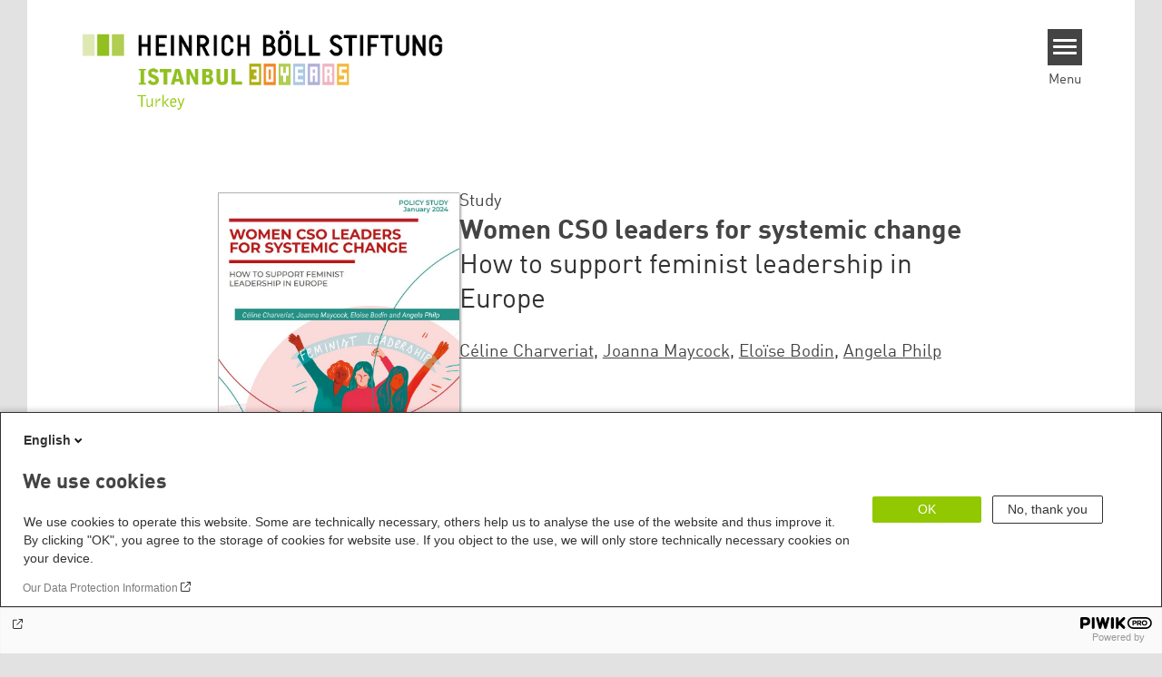

--- FILE ---
content_type: text/html; charset=UTF-8
request_url: https://tr.boell.org/en/2024/02/26/women-cso-leaders-systemic-change
body_size: 10376
content:
<!DOCTYPE html>
<html lang="en" dir="ltr" prefix="og: https://ogp.me/ns#" id="top-of-page">
  <head>
    <meta charset="utf-8" />
<meta name="description" content="This study aims to take stock of the progress of the last decade, as well as identify remaining barriers and new opportunities for women CSO leaders in achieving systemic change in Europe. The key findings indicate a concerning trend of burnout among women leaders in the CSO sector, hindering their efforts to drive systemic change." />
<meta name="keywords" content="gender,democratization" />
<link rel="shortlink" href="https://tr.boell.org/en/node/23227" />
<link rel="canonical" href="https://tr.boell.org/en/2024/02/26/women-cso-leaders-systemic-change" />
<meta property="og:site_name" content="Heinrich Böll Stiftung | Derneği Türkiye Temsilciliği" />
<meta property="og:url" content="https://tr.boell.org/en/2024/02/26/women-cso-leaders-systemic-change" />
<meta property="og:title" content="Women CSO leaders for systemic change | Heinrich Böll Stiftung | Derneği Türkiye Temsilciliği" />
<meta property="og:description" content="This study aims to take stock of the progress of the last decade, as well as identify remaining barriers and new opportunities for women CSO leaders in achieving systemic change in Europe. The key findings indicate a concerning trend of burnout among women leaders in the CSO sector, hindering their efforts to drive systemic change." />
<meta property="og:image" content="https://tr.boell.org/sites/default/files/styles/product_facebook/public/2024-02/women-cso-leaders-digital_finalversion.pdf-profile-1-microsoft-edge.jpg.jpeg?itok=HcVC9Zxk" />
<meta name="twitter:card" content="summary_large_image" />
<meta name="twitter:title" content="Women CSO leaders for systemic change | Heinrich Böll Stiftung | Derneği Türkiye Temsilciliği" />
<meta name="twitter:site" content="@boell_stiftung" />
<meta name="twitter:description" content="This study aims to take stock of the progress of the last decade, as well as identify remaining barriers and new opportunities for women CSO leaders in achieving systemic change in Europe. The key findings indicate a concerning trend of burnout among women leaders in the CSO sector, hindering their efforts to drive systemic change." />
<meta name="twitter:image" content="https://tr.boell.org/sites/default/files/2024-02/women-cso-leaders-digital_finalversion.pdf-profile-1-microsoft-edge.jpg" />
<meta name="Generator" content="Drupal 10 (https://www.drupal.org)" />
<meta name="MobileOptimized" content="width" />
<meta name="HandheldFriendly" content="true" />
<meta name="viewport" content="width=device-width, initial-scale=1.0" />
<link rel="icon" href="/themes/theodor/favicon.ico" type="image/vnd.microsoft.icon" />
<link rel="alternate" hreflang="en" href="https://tr.boell.org/en/2024/02/26/women-cso-leaders-systemic-change" />

    <title>Women CSO leaders for systemic change | Heinrich Böll Stiftung | Derneği Türkiye Temsilciliği</title>
    <link rel="stylesheet" media="all" href="/themes/contrib/stable/css/system/components/align.module.css?t7h2h9" />
<link rel="stylesheet" media="all" href="/themes/contrib/stable/css/system/components/fieldgroup.module.css?t7h2h9" />
<link rel="stylesheet" media="all" href="/themes/contrib/stable/css/system/components/container-inline.module.css?t7h2h9" />
<link rel="stylesheet" media="all" href="/themes/contrib/stable/css/system/components/clearfix.module.css?t7h2h9" />
<link rel="stylesheet" media="all" href="/themes/contrib/stable/css/system/components/details.module.css?t7h2h9" />
<link rel="stylesheet" media="all" href="/themes/contrib/stable/css/system/components/hidden.module.css?t7h2h9" />
<link rel="stylesheet" media="all" href="/themes/contrib/stable/css/system/components/item-list.module.css?t7h2h9" />
<link rel="stylesheet" media="all" href="/themes/contrib/stable/css/system/components/js.module.css?t7h2h9" />
<link rel="stylesheet" media="all" href="/themes/contrib/stable/css/system/components/nowrap.module.css?t7h2h9" />
<link rel="stylesheet" media="all" href="/themes/contrib/stable/css/system/components/position-container.module.css?t7h2h9" />
<link rel="stylesheet" media="all" href="/themes/contrib/stable/css/system/components/reset-appearance.module.css?t7h2h9" />
<link rel="stylesheet" media="all" href="/themes/contrib/stable/css/system/components/resize.module.css?t7h2h9" />
<link rel="stylesheet" media="all" href="/themes/contrib/stable/css/system/components/system-status-counter.css?t7h2h9" />
<link rel="stylesheet" media="all" href="/themes/contrib/stable/css/system/components/system-status-report-counters.css?t7h2h9" />
<link rel="stylesheet" media="all" href="/themes/contrib/stable/css/system/components/system-status-report-general-info.css?t7h2h9" />
<link rel="stylesheet" media="all" href="/themes/contrib/stable/css/system/components/tablesort.module.css?t7h2h9" />
<link rel="stylesheet" media="all" href="/modules/contrib/blazy/css/blazy.css?t7h2h9" />
<link rel="stylesheet" media="all" href="/modules/custom/boell_copyright_footer/boell_copyright_footer.css?t7h2h9" />
<link rel="stylesheet" media="all" href="/modules/contrib/improved_multi_select/css/improved_multi_select.css?t7h2h9" />
<link rel="stylesheet" media="all" href="/themes/contrib/stable/css/core/assets/vendor/normalize-css/normalize.css?t7h2h9" />
<link rel="stylesheet" media="all" href="/themes/contrib/stable/css/core/normalize-fixes.css?t7h2h9" />
<link rel="stylesheet" media="all" href="/themes/contrib/classy/css/components/messages.css?t7h2h9" />
<link rel="stylesheet" media="print" href="/themes/theodor/styles/print.css?t7h2h9" />
<link rel="stylesheet" media="all" href="/themes/theodor/js/splide/dist/css/splide.min.css?t7h2h9" />
<link rel="stylesheet" media="all" href="/themes/theodor/css/boell-green.css?t7h2h9" />

    
  </head>
  <body class="path-node-23227 route-entity-node-canonical theme-theodor boell-slide-in-menu boell-slide-in-menu--is-used boell-theme-color--boell-green has-local-tabs path-node page-node-type-product" data-lang-code="en" data-entity-type="node" data-entity-id="23227" data-node-id="23227" id="theme--boell-green">
        <a href="#main-content" class="visually-hidden focusable skip-link">
      Skip to main content
    </a>
    
      <div class="dialog-off-canvas-main-canvas" data-off-canvas-main-canvas>
    <div class="layout-tabs">
  
</div>



<div class="layout-container">

    <div class="region region-pre-header">
    <div data-drupal-messages-fallback class="hidden"></div>

  </div>

  <header class="site-header" role="banner">
      <div class="region region-branding">
    <div id="block-logoen" class="block block-block-content block-block-contentedb838b7-c3d9-4b52-bbbe-36b2ad6fe197">
  
    
      
            <div class="field field--name-field-logo-image-first field--type-file field--label-hidden field__item"><a href="https://tr.boell.org/en" title="Home" rel="home">
  <img src="https://tr.boell.org/sites/default/files/2024-06/logo-en.svg" alt="Heinrich-Böll-Stiftung Logo" />
</a>
</div>
      
            <div class="field field--name-field-logo-image-second field--type-file field--label-hidden field__item"><a href="https://tr.boell.org/en" title="Home" rel="home">
  <img src="https://tr.boell.org/sites/default/files/2019-11/logo-boell-tr-en-country.svg" alt="Heinrich-Böll-Stiftung Logo" />
</a>
</div>
      
  </div>

  </div>

      <div class="region region-header">
    <div id="block-slideinmenuhamburger" class="block block-boell-slide-in-menu block-slide-in-menu-block-hamburger">
  
    
      <nav class="slide-in-menu__controls" aria-label="Show Slide In Menu">
    <button class="block-boell-slide-in-menu__button slide-in-menu__button hamburger hamburger--elastic" type="button"
            aria-label="Menu" aria-expanded="false" aria-controls="block-boell-slideinmenu" aria-haspopup="true">
            <span class="hamburger-box">
              <span class="hamburger-inner"></span>
            </span>
    </button>
  <span class="menu">Menu</span>
</nav>

  </div>

  </div>


    <div class="megamenu-is-hidden region region-slide-in-menu" role="navigation">
  <div id="boell-slideinmenu-slider" class="block menu--slide-in-menu boell-slideinmenu hide" role="navigation">

        <div id="boell-slideinmenu-header" class="block menu--slide-in-menu--header boell-slideinmenu--header">
            <nav class="slide-in-menu__controls" aria-label="Hide Slide In Menu">

        <button id="boell-slide-in-menu__button"
                class="block-boell-slide-in-menu__button slide-in-menu__button hamburger hamburger--elastic"
                type="button"
                aria-label="Menu" aria-expanded="false" aria-controls="boell-slideinmenu-slider">
        <span class="hamburger-box">
          <span class="hamburger-inner"></span>
        </span>
        </button>
      </nav>

            
                              <div class="new-search-form block block-boell-search block-new-search site-header-search block-views" data-drupal-selector="new-search-form">
      <form class="new-search-form" data-drupal-selector="new-search-form" method="get" id="new-search-form" accept-charset="UTF-8" data-drupal-form-fields="edit-new-search,edit-show" action="/en/facetedsearch" >
      <div class="js-form-item form-item js-form-type-textfield form-type-textfield js-form-item-new-search form-item-new-search">
        <label for="edit-new-search">Enter keyword</label><input data-drupal-selector="edit-new-search" aria-describedby="edit-new-search--description" aria-label="Enter keyword" type="text" id="edit-new-search" name="search_api_fulltext" value="" size="60" maxlength="128" placeholder="Enter keyword" class="form-text">

      </div>
      <div class="site-header-search__open" aria-label="search icon">
        <span class="site-header-search__open-icon"></span>
      </div>
    </form>
  </div>

                          <div class="boell-slide-in-menu--header-blockwrap">
        
      </div>

    </div>
    
    <div class="region region-slide-in-menu-body">
  <div id="boell-slideinmenu-body" class="block menu--slide-in-menu--body boell-slideinmenu--body">
          <nav aria-labelledby="block-menu-language3-8-menu" id="block-menu-language3-8" class="block block-menu navigation menu--menu-language3">
            
  <h2 class="visually-hidden" id="block-menu-language3-8-menu">Menu_language-3</h2>
  

        

              <ul class="menu">
                          <li class="menu-item"
                      >
        <a href="/en/topics" link="color--boell-green" data-drupal-link-system-path="node/21879">Topics</a>
              </li>
                      <li class="menu-item"
                      >
        <a href="/en/publications" link="color--boell-green" data-drupal-link-system-path="node/16951">Publications</a>
              </li>
                      <li class="menu-item"
                      >
        <a href="/en/foundation-0" link="color--boell-green" data-drupal-link-system-path="node/16833">About us</a>
              </li>
        </ul>
  

  </nav>

      </div>
</div><!-- /.region.region-slide-in-menu-body -->

    <div class="region region-slide-in-menu-footer">
  <div id="boell-slideinmenu-footer" class="block menu--slide-in-menu--footer boell-slideinmenu--footer">
          <nav aria-labelledby="block-servicelinksen-2-menu" id="block-servicelinksen-2" class="block block-menu navigation menu--service-links-en">
            
  <h2 class="visually-hidden" id="block-servicelinksen-2-menu">Service-Links-en</h2>
  

        

              <ul class="menu">
                          <li class="menu-item"
                      >
        <a href="/en/node/3571">Contact</a>
              </li>
                      <li class="menu-item"
                      >
        <a href="https://calendar.boell.de/en/calendar/advancedsearch?f%5B0%5D=webseiten_zuordnung_des_termins%3A3671">Events</a>
              </li>
                      <li class="menu-item"
                      >
        <a href="/en/newsletter">Newsletter</a>
              </li>
        </ul>
  

  </nav>
<div id="block-slideinmenulanguageswitch" class="block block-boell-customize-theme-theodor block-boell-customize-theme-theodor-language-switch">
  
    
      <div class="theodor-language-switch"><ul class="theodor-language-switch__links"><li class="en"><span class="language-link active-language theodor-language-switch__link">EN</span></li></ul></div>

  </div>
<nav aria-labelledby="block-sociallinks-menu" id="block-sociallinks" class="block block-menu navigation menu--social-links">
            
  <h2 class="visually-hidden" id="block-sociallinks-menu">Social Links</h2>
  

        

      <ul class="menu social-links">
                      <li class="menu-item leaf"
                      >

        <a href="https://www.instagram.com/boell.tr/"
                   >
          <div class="background"></div>
          <div class="mask instagram"></div>
          Instagram
        </a>
              </li>
                      <li class="menu-item leaf"
                      >

        <a href="https://www.youtube.com/channel/UCawXU3hSuK-Syr4Ir7E5zAQ"
                   >
          <div class="background"></div>
          <div class="mask youtube"></div>
          Youtube
        </a>
              </li>
                      <li class="menu-item leaf"
                      >

        <a href="https://www.linkedin.com/showcase/boell-tr/?viewAsMember=true"
                   >
          <div class="background"></div>
          <div class="mask linkedin"></div>
          LinkedIn
        </a>
              </li>
                      <li class="menu-item leaf"
                      >

        <a href="https://twitter.com/HeinrichBoellTR"
                   >
          <div class="background"></div>
          <div class="mask twitter"></div>
          Twitter
        </a>
              </li>
                      <li class="menu-item leaf"
                      >

        <a href="https://www.facebook.com/HeinrichBoellStiftungTurkiye"
                   >
          <div class="background"></div>
          <div class="mask facebook"></div>
          Facebook
        </a>
              </li>
                      <li class="menu-item leaf"
                      >

        <a href="https://open.spotify.com/show/3rVs8KTf3EJbj22FvzBVK3?si=mTLksxhtTU29tPuw-aABgw"
                   >
          <div class="background"></div>
          <div class="mask spotify"></div>
          Spotify
        </a>
              </li>
                      <li class="menu-item leaf"
                      >

        <a href="https://tr.boell.org/en/feed.xml"
                   >
          <div class="background"></div>
          <div class="mask rss"></div>
          RSS
        </a>
              </li>
      </ul>
    

  </nav>

      </div>
</div><!-- /.region.region-slide-in-menu-footer -->

  </div>
  <div id="after-slide-in-menu" class="after-slide-in-menu"></div>
</div><!-- /.region.region-slide-in-menu -->

  </header>
  

    <div class="afar_mark"></div>

  <main role="main">
    <a id="main-content" tabindex="-1"></a>
    <div class="megamenu-is-hidden region region-slide-in-menu site-content js-etracker">
        <div class="region region-content">
    <div id="block-theodor-content" class="block block-system block-system-main-block">
  
    
      

<div  data-history-node-id="23227" class="node node--type-product node--promoted node--view-mode-full" data-boell-shop-id="23227">
  <div class="boe-product">

    <article>
      <header class="product-header">
        
                  <div class="product-cover-image">
            
            <div class="field field--name-field-teaser-image field--type-entity-reference field--label-hidden field__item"><article data-view-mode="image_and_licence_var_height" data-show-licence-link="0" data-has-licence="1" data-licence-id="61901" data-licence-creator="" data-licence-licence="cc-by-nc-nd-4" data-licence-realname="&amp;lt;a class=&amp;quot;licence-link&amp;quot; rel=&amp;quot;license&amp;quot; target=&amp;quot;_blank&amp;quot; href=&amp;quot;http://creativecommons.org/licenses/by-nc-nd/4.0/deed.de&amp;quot;&amp;gt;CC-BY-NC-ND 4.0&amp;lt;/a&amp;gt;" data-licence-url="" data-licence-image="https://tr.boell.org/sites/default/files/styles/3d2_small/public/2024-02/women-cso-leaders-digital_finalversion.pdf-profile-1-microsoft-edge.jpg.webp?itok=65yOslrf" class="media media--type-image media--view-mode-image-and-licence-var-height">
  
      
            <div class="field field--name-field-media-image field--type-image field--label-hidden field__item">    <img loading="lazy" srcset="/sites/default/files/styles/var_tiny/public/2024-02/women-cso-leaders-digital_finalversion.pdf-profile-1-microsoft-edge.jpg.webp?itok=PQFMkuXU 160w, /sites/default/files/styles/var_small/public/2024-02/women-cso-leaders-digital_finalversion.pdf-profile-1-microsoft-edge.jpg.webp?itok=n_VYz-Up 320w, /sites/default/files/styles/var_medium/public/2024-02/women-cso-leaders-digital_finalversion.pdf-profile-1-microsoft-edge.jpg.webp?itok=osm4OHYF 640w, /sites/default/files/2024-02/women-cso-leaders-digital_finalversion.pdf-profile-1-microsoft-edge.jpg 790w" sizes="100vw" width="160" height="227" src="/sites/default/files/styles/var_tiny/public/2024-02/women-cso-leaders-digital_finalversion.pdf-profile-1-microsoft-edge.jpg.jpg?itok=PQFMkuXU" alt="women-cso-leaders-digital_finalversion.pdf-profile-1-microsoft-edge.jpg" />


</div>
      
  </article>
</div>
      
          </div>
        
                  <div class="product-head">
            <div class="product-head_upper">
              
            <div class="field field--name-field-content-genre field--type-string field--label-hidden field__item">Study</div>
      
              <h1 class="product-title">
                <span class="field field--name-title field--type-string field--label-hidden">Women CSO leaders for systemic change</span>

              </h1>
              
            <div class="field field--name-field-subtitle field--type-string field--label-hidden field__item">How to support feminist leadership in Europe</div>
      
              
<div class="content-authors field--name-field-authors">
          
          <a href="/en/person/celine-charveriat" data-nid="23219" class="to-be-overlayed" role="button" aria-haspopup="dialog" aria-expanded="false" hreflang="en">Céline Charveriat</a>, 
            
          <a href="/en/person/joanna-maycock" data-nid="23221" class="to-be-overlayed" role="button" aria-haspopup="dialog" aria-expanded="false" hreflang="en">Joanna Maycock</a>, 
            
          <a href="/en/person/eloise-bodin" data-nid="23223" class="to-be-overlayed" role="button" aria-haspopup="dialog" aria-expanded="false" hreflang="en">Eloïse Bodin</a>, 
            
          <a href="/en/person/angela-philp" data-nid="23225" class="to-be-overlayed" role="button" aria-haspopup="dialog" aria-expanded="false" hreflang="en">Angela Philp</a>
    </div>

              
            </div>
            <div class="product-head_lowers">
              
            <div class="field field--name-field-price field--type-float field--label-hidden field__item"></div>
      
              
  <div class="button-product-wrapper">
    
            

    <div
            class="button-product button-product--download boe-download-link"
            role="button" aria-haspopup="true"
            tabindex="0"
    >
        <span class="download_label">Download</span>
        <svg width="19" height="19" viewBox="0 0 19 19" fill="none" xmlns="http://www.w3.org/2000/svg">
    <path d="M1.46161 17.5117H17.5856" stroke="currentColor" stroke-width="1.5" stroke-linecap="round"/>
    <path d="M8.77362 0.758301C8.77362 0.344087 9.10941 0.00830076 9.52362 0.00830078C9.93783 0.0083008 10.2736 0.344087 10.2736 0.758301L8.77362 0.758301ZM10.054 14.2282C9.76106 14.5211 9.28618 14.5211 8.99329 14.2282L4.22032 9.45522C3.92743 9.16233 3.92743 8.68745 4.22032 8.39456C4.51321 8.10167 4.98809 8.10167 5.28098 8.39456L9.52362 12.6372L13.7663 8.39456C14.0592 8.10167 14.534 8.10167 14.8269 8.39456C15.1198 8.68745 15.1198 9.16233 14.8269 9.45522L10.054 14.2282ZM10.2736 0.758301L10.2736 13.6979L8.77362 13.6979L8.77362 0.758301L10.2736 0.758301Z" fill="currentColor"/>
</svg>

    </div>

                
    <div class="download-overlay--wrapper hide part--overlay__texts-with-image" role="dialog">
        <div class="download-overlay--content">
            <span class="close-button"><img src="/themes/theodor/images/close-button.svg" alt="Close Icon" width="20" height="20" /></span>
            <p class="download-overlay--description">
                Please select a file format:
            </p>
            <div class="download-overlay--meta-section">
                                    <div class="download-overlay--image">
                        
            <div class="field field--name-field-teaser-image field--type-entity-reference field--label-hidden field__item"><article data-view-mode="image_and_licence_var_height" data-show-licence-link="0" data-has-licence="1" data-licence-id="61901" data-licence-creator="" data-licence-licence="cc-by-nc-nd-4" data-licence-realname="&amp;lt;a class=&amp;quot;licence-link&amp;quot; rel=&amp;quot;license&amp;quot; target=&amp;quot;_blank&amp;quot; href=&amp;quot;http://creativecommons.org/licenses/by-nc-nd/4.0/deed.de&amp;quot;&amp;gt;CC-BY-NC-ND 4.0&amp;lt;/a&amp;gt;" data-licence-url="" data-licence-image="https://tr.boell.org/sites/default/files/styles/3d2_small/public/2024-02/women-cso-leaders-digital_finalversion.pdf-profile-1-microsoft-edge.jpg.webp?itok=65yOslrf" class="media media--type-image media--view-mode-image-and-licence-var-height">
  
      
            <div class="field field--name-field-media-image field--type-image field--label-hidden field__item">    <img loading="lazy" srcset="/sites/default/files/styles/var_tiny/public/2024-02/women-cso-leaders-digital_finalversion.pdf-profile-1-microsoft-edge.jpg.webp?itok=PQFMkuXU 160w, /sites/default/files/styles/var_small/public/2024-02/women-cso-leaders-digital_finalversion.pdf-profile-1-microsoft-edge.jpg.webp?itok=n_VYz-Up 320w, /sites/default/files/styles/var_medium/public/2024-02/women-cso-leaders-digital_finalversion.pdf-profile-1-microsoft-edge.jpg.webp?itok=osm4OHYF 640w, /sites/default/files/2024-02/women-cso-leaders-digital_finalversion.pdf-profile-1-microsoft-edge.jpg 790w" sizes="100vw" width="160" height="227" src="/sites/default/files/styles/var_tiny/public/2024-02/women-cso-leaders-digital_finalversion.pdf-profile-1-microsoft-edge.jpg.jpg?itok=PQFMkuXU" alt="women-cso-leaders-digital_finalversion.pdf-profile-1-microsoft-edge.jpg" />


</div>
      
  </article>
</div>
      
                    </div>
                                <div class="download-overlay--title-n-buttons">
                    <div class="download-overlay--title-n-subtitle"><span class="field field--name-title field--type-string field--label-hidden">Women CSO leaders for systemic change</span>

                        
            <div class="field field--name-field-subtitle field--type-string field--label-hidden field__item">How to support feminist leadership in Europe</div>
      
                    </div>
                                                                                                                                                                                                                                                                                                                                                                                                                                                                                                                                                                                                                                                                                                                                                            
  
      

  <a class="download-link download-link-pdf" href="/sites/default/files/2024-02/ps-women-cso-leaders-digital_finalversion.pdf" role="">
          <span class="type">pdf</span>
        <span class="icon"><svg width="19" height="19" viewBox="0 0 19 19" fill="none" xmlns="http://www.w3.org/2000/svg">
    <path d="M1.46161 17.5117H17.5856" stroke="currentColor" stroke-width="1.5" stroke-linecap="round"/>
    <path d="M8.77362 0.758301C8.77362 0.344087 9.10941 0.00830076 9.52362 0.00830078C9.93783 0.0083008 10.2736 0.344087 10.2736 0.758301L8.77362 0.758301ZM10.054 14.2282C9.76106 14.5211 9.28618 14.5211 8.99329 14.2282L4.22032 9.45522C3.92743 9.16233 3.92743 8.68745 4.22032 8.39456C4.51321 8.10167 4.98809 8.10167 5.28098 8.39456L9.52362 12.6372L13.7663 8.39456C14.0592 8.10167 14.534 8.10167 14.8269 8.39456C15.1198 8.68745 15.1198 9.16233 14.8269 9.45522L10.054 14.2282ZM10.2736 0.758301L10.2736 13.6979L8.77362 13.6979L8.77362 0.758301L10.2736 0.758301Z" fill="currentColor"/>
</svg>
</span>
  </a>
                                                                                                                                                    </div>
            </div>
        </div>
    </div>

    
                
        </div>


            </div>
                                 </div>         
      </header>

      
            <div class="text-formatted field field--name-body field--type-text-with-summary field--label-hidden field__item"><p>Europe’s civil society plays a central role in bridging societal divides by providing essential services at a large scale, but also by supporting democracy, nurturing solidarity, and building support for systems change. However, too often the sector remains absent from key policy debates and does not feature high on the priority list of policymakers.&nbsp;&nbsp;</p>
<p>Over the past decade, the sector has provided opportunities for women to find meaning in their work and contribute to societal shifts. As a result, women are now the majority of workers in the sector and are increasingly occupying leadership positions.&nbsp;&nbsp;</p>
<p>This study, the<strong>&nbsp;first-ever of its kind</strong>, aims to take stock of the progress of the last decade, as well as identify remaining barriers and new opportunities for women CSO leaders in achieving systemic change in Europe.&nbsp;&nbsp;</p>
<p>The key findings<strong>&nbsp;</strong>indicate a concerning trend of&nbsp;<strong>burnout among women leaders</strong>&nbsp;in the CSO sector, hindering their efforts to drive systemic change. Despite enormous personal dedication, for most women being a transformative CSO leader has come at a&nbsp;<strong>great personal cost</strong>, including structural overwork, exhaustion, and poor health. Their commitment to societal missions is hampered by a<strong>&nbsp;lack of empowerment to enact systemic changes at scale.&nbsp;</strong></p>
<p>Additionally, the&nbsp;<strong>disproportionate burden of care work</strong>, exacerbated by COVID-19 challenges, further strains these women CSO leaders. The perfect storm they navigate not only jeopardises their well-being but also undermines the missions of civil society organizations.&nbsp;<strong>Unrealistic expectations, escalating workloads, and worsening societal challenges impede these leaders from exercising transformative change at a higher, more systemic level, limiting their impact on organisations and society at large.&nbsp;&nbsp;&nbsp;</strong></p>
</div>
      

      

      <div class='product-details'>
        <details class="accordion">
          <summary class="accordion__title product-details__title" aria-expanded="true" id="product-details"
                   aria-controls="product-details-fields">
            Product details          </summary>
          <section class="accordion__text product-details__fields" id="product-details-fields"
                   aria-labelledby="product-details">
            <div>
<div >
    
  <div class="field field--name-field-licence field--type-licence field--label-inline clearfix">
    <div class="field__label">Licence</div>
              <div class="field__item"><a class="licence-link" rel="license" target="_blank" href="http://creativecommons.org/licenses/by-nc-nd/4.0/deed.de">CC-BY-NC-ND 4.0</a></div>
          </div>

  </div></div>
          </section>
        </details>

              </div>

    </article>

    
  <div class="field field--name-field-tags field--type-entity-reference field--label-above">
    <div class="field__label">Tags</div>
          <ul class="field__items">
              <li class="field__item"><a href="/en/tags/democratization" hreflang="en">democratization</a></li>
          <li class="field__item"><a href="/en/tags/gender" hreflang="en">gender</a></li>
              </ul>
      </div>


    

  </div>
</div><!-- /.node--product -->

  </div>

  </div>

    </div>
    
        <div class="print-copyright-container">
      <p class="print-copyright-text">
        <b>© Heinrich-Böll-Stiftung e.V.</b><br>
        Schumannstraße 8<br>
        10117 Berlin<br>
        T +49 (30) 285 34-0<br>
        F +49 (30) 285 34-109<br>
        <i>www.boell.de</i><br>
        <i>info@boell.de</i>

      </p>
    </div>
  </main>

  <div class="afar_mark"></div>

  <footer class="site-footer" role="contentinfo">

      <div class="site-footer--tabs">
  <div class="site-footer-top-wrapper">
    <div class="inner">
      
    </div>
  </div>
  <div class="site-footer-middle-wrapper">
    <div class="inner">
        <div class="region region-footer-content">
    <div id="block-theodor-contactdirections" class="block-footify-block block block-block-content block-block-content1eae843c-6bd5-467b-9bc8-2ea2025916d7">
  
      <h2>Contact/Directions</h2>
    
      
            <div class="text-formatted field field--name-body field--type-text-with-summary field--label-hidden field__item"><p><strong>Heinrich Böll Stiftung Association Turkey Representation</strong><br><br>Tel: &nbsp;+ 90 212 249 15 54<br>Fax: + 90 212 245 04 30<br>E-Mail: <a href="mailto:info@tr.boell.org">info@tr.boell.org</a><br><br><a href="https://tr.boell.org/en/newsletter">Subscribe to our newsletter</a></p></div>
      
  </div>
<nav aria-labelledby="block-theodor-sociallinks-2-menu" id="block-theodor-sociallinks-2" class="block block-menu navigation menu--social-links">
      
  <h2 id="block-theodor-sociallinks-2-menu">Social Links</h2>
  

        

      <ul class="menu social-links">
                      <li class="menu-item leaf"
                      >

        <a href="https://www.instagram.com/boell.tr/"
                   >
          <div class="background"></div>
          <div class="mask instagram"></div>
          Instagram
        </a>
              </li>
                      <li class="menu-item leaf"
                      >

        <a href="https://www.youtube.com/channel/UCawXU3hSuK-Syr4Ir7E5zAQ"
                   >
          <div class="background"></div>
          <div class="mask youtube"></div>
          Youtube
        </a>
              </li>
                      <li class="menu-item leaf"
                      >

        <a href="https://www.linkedin.com/showcase/boell-tr/?viewAsMember=true"
                   >
          <div class="background"></div>
          <div class="mask linkedin"></div>
          LinkedIn
        </a>
              </li>
                      <li class="menu-item leaf"
                      >

        <a href="https://twitter.com/HeinrichBoellTR"
                   >
          <div class="background"></div>
          <div class="mask twitter"></div>
          Twitter
        </a>
              </li>
                      <li class="menu-item leaf"
                      >

        <a href="https://www.facebook.com/HeinrichBoellStiftungTurkiye"
                   >
          <div class="background"></div>
          <div class="mask facebook"></div>
          Facebook
        </a>
              </li>
                      <li class="menu-item leaf"
                      >

        <a href="https://open.spotify.com/show/3rVs8KTf3EJbj22FvzBVK3?si=mTLksxhtTU29tPuw-aABgw"
                   >
          <div class="background"></div>
          <div class="mask spotify"></div>
          Spotify
        </a>
              </li>
                      <li class="menu-item leaf"
                      >

        <a href="https://tr.boell.org/en/feed.xml"
                   >
          <div class="background"></div>
          <div class="mask rss"></div>
          RSS
        </a>
              </li>
      </ul>
    

  </nav>
<div id="block-theodor-footify-5" class="block block-boell-footify block-footify-block">
  
      <h2>Federal Foundations
</h2>
    
      <ul class="menu federal-foundation">
  <li class="submenu-head submenu-1">Heinrich-Böll-Stiftung
    <ul class="submenu">
      <li class="first leaf"><a href="https://www.boell.de" title="">Head Quarter</a></li>
    </ul>
  </li>
  <li class="submenu-head submenu-2">State-Level Foundations
    <ul class="submenu">
      <li class="first leaf"><a href="https://www.boell-bw.de/" title="">Baden-Wuerttemberg</a></li>
      <li class="leaf"><a href="https://www.petrakellystiftung.de/" title="">Bavaria</a></li>
      <li class="leaf"><a href="https://www.bildungswerk-boell.de/" title="">Berlin</a></li>
      <li class="leaf"><a href="https://www.boell-brandenburg.de/" title="">Brandenburg</a></li>
      <li class="leaf"><a href="https://www.boell-bremen.de/" title="">Bremen</a></li>
      <li class="leaf"><a href="https://www.boell-hamburg.de/" title="">Hamburg</a></li>
      <li class="leaf"><a href="https://www.boell-hessen.de/" title="">Hesse</a></li>
      <li class="leaf"><a href="https://www.boell-mv.de/" title="">Mecklenburg-Hither Pomerania</a></li>
      <li class="leaf"><a href="https://www.slu-boell.de/" title="">Lower Saxony</a></li>
      <li class="leaf"><a href="https://www.boell-nrw.de/" title="">North Rhine- Westphalia</a></li>
      <li class="leaf"><a href="https://www.boell-rlp.de/" title="">Rhineland-Palatinate</a></li>
      <li class="leaf"><a href="https://www.boell-saar.de" title="">Saarland</a></li>
      <li class="leaf"><a href="https://www.weiterdenken.de/" title="">Saxony</a></li>
      <li class="leaf"><a href="https://www.boell-sachsen-anhalt.de/" title="">Saxony-Anhalt</a></li>
      <li class="leaf"><a href="https://www.boell-sh.de/" title="">Schleswig-Holstein</a></li>
      <li class="last leaf"><a href="https://www.boell-thueringen.de/" title="">Thuringia</a></li>
    </ul>
  </li>
</ul>

  </div>
<div id="block-theodor-footify-4" class="block block-boell-footify block-footify-block">
  
      <h2>International Offices
</h2>
    
      <ul class="menu">
  <li class="submenu-head submenu-1">Asia
    <ul class="submenu">
      <li class="first leaf"><a href="https://cn.boell.org" title="">Beijing Representative Office</a></li>
      <li class="leaf"><a href="https://in.boell.org" title="">New Delhi Office - India</a></li>
      <li class="leaf"><a href="https://kh.boell.org" title="">Phnom Penh Office  - Cambodia</a></li>
      <li class="last leaf"><a href="https://th.boell.org" title="">Southeast Asia Regional Office</a></li>
       <li class="last leaf"><a href="https://kr.boell.org" title="">Seoul office - East Asia | Global Dialogue</a></li>
    </ul>
	</li>
  <li class="submenu-head submenu-2">Africa
		<ul class="submenu">
      <li class="first leaf"><a href="https://hoa.boell.org">Horn of Africa Office - Somalia/Somaliland, Sudan, Ethiopia</a></li>
      <li class="leaf"><a href="https://ke.boell.org" title="">Nairobi Office - Kenya, Uganda, Tanzania</a></li>
      <li class="leaf"><a href="https://ng.boell.org" title="">Abuja Office - Nigeria</a></li>
      <li class="leaf"><a href="https://sn.boell.org" title="">Dakar Office - Senegal</a></li>
      <li class="last leaf"><a href="https://za.boell.org" title="">Cape Town Office - South Africa, Namibia, Zimbabwe</a></li>
		</ul>
	</li>
    <li class="submenu-head submenu-3">Europe
      <ul class="submenu">
        <li class="first leaf"><a href="https://ba.boell.org/" title="">Sarajevo Office - Bosnia and Herzegovina, North Macedonia</a></li>
        <li class="leaf"><a href="https://pl.boell.org/" title="">Warsaw Office - Poland</a></li>
        <li class="leaf"><a href="https://cz.boell.org/" title="">Prague Office - Czech Republic, Slovakia, Hungary</a></li>
        <li class="leaf"><a href="https://eu.boell.org" title="">Brussels - European Union | Global Dialogue</a></li>
        <li class="leaf"><a href="https://fr.boell.org" title="">Paris Office - France, Italy</a></li>
        <li class="leaf"><a href="https://gr.boell.org/" title="">Thessaloniki Office - Greece</a></li>
        <li class="leaf"><a href="https://ge.boell.org/" title="">Tbilisi Office - South Caucasus Region</a></li>
        <li class="leaf"><a href="https://rs.boell.org/" title="">Belgrade Office - Serbia, Montenegro, Kosovo</a></li>
        <li class="leaf"><a href="https://al.boell.org/" title="">Tirana Office - Albania</a></li>
        <li class="leaf"><a href="https://tr.boell.org/" title="">Istanbul Office - Turkey</a></li>
        <li class="last leaf"><a href="https://ua.boell.org/" title="">Kyiv Office - Ukraine</a></li>
      </ul>
    </li>
  <li class="submenu-head submenu-4">North America
    <ul class="submenu">
      <li class="first last leaf"><a href="https://us.boell.org" title="">Washington, DC Office - USA, Canada, Global Dialogue</a></li>
    </ul>
  </li>
  <li class="submenu-head submenu-5">Latin America
    <ul class="submenu">
      <li class="first leaf"><a href="https://br.boell.org/" title="">Rio de Janeiro Office - Brazil</a></li>
      <li class="leaf"><a href="https://cl.boell.org" title="">Santiago de Chile Office - Chile, Peru, Bolivia</a></li>
      <li class="leaf"><a href="https://centroamerica.boell.org/" title="">Centroamerica Office</a></li>
      <li class="leaf"><a href="https://co.boell.org" title="">Bogotá Office - Colombia</a></li>
      <li class="last leaf"><a href="https://mx.boell.org" title="">Mexico City Office - Mexico and the Caribbean</a></li>
    </ul>
  </li>
  <li class="submenu-head submenu-6">Middle East &amp; North Africa
    <ul class="submenu">
      <li class="first leaf"><a href="https://il.boell.org" title="">Tel Aviv Office - Israel</a></li>
      <li class="leaf"><a href="https://lb.boell.org" title="">Beirut Office - Libanon, Syria, Iraq</a></li>
      <li class="leaf"><a href="https://ma.boell.org/" title="">Rabat Office - Morocco</a></li>
      <li class="leaf"><a href="https://tn.boell.org/" title="">Tunis Office - Tunisia</a></li>
      <li class="last leaf"><a href="https://ps.boell.org" title="">Ramallah Office - Palestine and Jordan</a></li>
    </ul>
  </li>
</ul>

  </div>
<div id="block-theodor-footify-3" class="block block-boell-footify block-footify-block">
  
      <h2>Topic Portals
</h2>
    
      <ul class="menu">
  <li class="first leaf"><a href="http://kommunalwiki.boell.de/index.php/Hauptseite" title="">KommunalWiki</a></li>
  <li class="leaf"><a href="http://heimatkunde.boell.de" title="">Heimatkunde</a></li>
  <li class="leaf"><a href="http://boell.de/en/foundation/green-academy" title="">Green Academy</a></li>
  <li class="leaf"><a href="http://www.gwi-boell.de" title="">Gunda-Werner-Institute</a></li>
  <li class="leaf"><a href="http://www.greencampus.de" title="">GreenCampus</a></li>
  <li class="leaf"><a href="http://boell.de/en/foundation/research-archive" title="">Research Archive</a></li>
  <li class="last leaf"><a href="http://www.boell.de/en/foundation/scholarships" title="">Studienwerk</a></li>
</ul>

  </div>
<div id="block-theodor-footify-2" class="block block-boell-footify block-footify-block">
  
      <h2>Media Sites
</h2>
    
      <ul class="menu">
	<li class="first leaf"><a href="https://infohub-plastic.org" title="">Info Hub on Plastic</a></li>
</ul>

  </div>
<div id="block-theodor-footify" class="block block-boell-footify block-footify-block">
  
      <h2>Green Websites</h2>
    
      <ul class="menu">
	<li class="first leaf"><a href="https://www.gruene.de" title="">German Green Party</a></li>
	<li class="leaf"><a href="https://www.gruene-bundestag.de" title="">German Green Party at Bundestag</a></li>
	<li class="leaf"><a href="https://europeangreens.eu" title="">European Greens</a></li>
	<li class="leaf"><a href="https://www.gruene-europa.de" title="">Greens in the EU Parliament</a></li>
	<li class="last leaf"><a href="https://gef.eu/home/" title="">Green European Foundation</a></li>
</ul>

  </div>

  </div>

    </div>
  </div>
</div>
  
  
  <div class="site-footer-bottom-wrapper">
    <div class="inner">
      <div class="site-footer-bottom-top">
        <div class="region region-footer-bottom site-footer-bottom">
  <div class="site-footer-bottom__copyright"></div>
      <div id="block-theodor-logotr" class="block block-block-content block-block-contentccdfa695-de1e-4d61-8ae2-be965d32ac70">
  
    
      
            <div class="field field--name-field-logo-image-first field--type-file field--label-hidden field__item"><a href="https://tr.boell.org/en" title="Home" rel="home">
  <img src="https://tr.boell.org/sites/default/files/2024-06/logo-tr-30.svg" alt="Heinrich-Böll-Stiftung Logo" />
</a>
</div>
      
  </div>
<nav aria-labelledby="block-theodor-footer-menu" id="block-theodor-footer" class="block block-menu navigation menu--footer">
            
  <h2 class="visually-hidden" id="block-theodor-footer-menu">Footer menu</h2>
  

        

  <ul class="site-footer-bottom__menu">
                <li class="site-footer-bottom__menu-item">
        <a href="https://www.boell.de/en/imprint">Imprint</a>
              </li>
                <li class="site-footer-bottom__menu-item">
        <a href="https://www.boell.de/en/privacy-policy-en">Privacy</a>
              </li>
      </ul>


  </nav>
<div id="block-analyticsblock" class="block block-boell-analytics-block block-analytics-block">
  
    
      <script type="text/javascript">
var _paq = _paq || [];
dataEtracker = document
	.getElementsByClassName("js-etracker")[0]
	.getAttribute("data-etracker");
if (dataEtracker != undefined) {
	_paq.push(["setCustomDimension", 1, dataEtracker]);
	_paq.push([
		"setCustomDimension",
		(customDimensionId = 2),
		(customDimensionValue = dataEtracker),
	]);
}
(function(window, document, dataLayerName, id) {
window[dataLayerName]=window[dataLayerName]||[],window[dataLayerName].push({start:(new Date).getTime(),event:"stg.start"});var scripts=document.getElementsByTagName('script')[0],tags=document.createElement('script');
function stgCreateCookie(a,b,c){var d="";if(c){var e=new Date;e.setTime(e.getTime()+24*c*60*60*1e3),d="; expires="+e.toUTCString();f="; SameSite=Strict"}document.cookie=a+"="+b+d+f+"; path=/"}
var isStgDebug=(window.location.href.match("stg_debug")||document.cookie.match("stg_debug"))&&!window.location.href.match("stg_disable_debug");stgCreateCookie("stg_debug",isStgDebug?1:"",isStgDebug?14:-1);
var qP=[];dataLayerName!=="dataLayer"&&qP.push("data_layer_name="+dataLayerName),isStgDebug&&qP.push("stg_debug");var qPString=qP.length>0?("?"+qP.join("&")):"";
tags.async=!0,tags.src="https://boell.containers.piwik.pro/"+id+".js"+qPString,scripts.parentNode.insertBefore(tags,scripts);
!function(a,n,i){a[n]=a[n]||{};for(var c=0;c<i.length;c++)!function(i){a[n][i]=a[n][i]||{},a[n][i].api=a[n][i].api||function(){var a=[].slice.call(arguments,0);"string"==typeof a[0]&&window[dataLayerName].push({event:n+"."+i+":"+a[0],parameters:[].slice.call(arguments,1)})}}(i[c])}(window,"ppms",["tm","cm"]);
})(window, document, 'dataLayer', '0af0b565-5e8b-40dc-9e9b-71b75b4b17e6');
</script>
  </div>

  </div><!-- /.region.region-footer-bottom.site-footer-bottom -->

          
      </div>
      <div class="block block-boell-copyright-footer">
  
    
      <div class="boell-copyright-footer"></div>
  </div>

    </div>
  </div>
</footer>


  <div class="back-to-top">
    <a href="#top-of-page" class="button--back-to-top" data-to-top-button
       aria-label="go to the top of this page" role="button">
      <span>back to top</span>
    </a>
  </div>

</div>
  </div>

    
    <script type="application/json" data-drupal-selector="drupal-settings-json">{"path":{"baseUrl":"\/","pathPrefix":"en\/","currentPath":"node\/23227","currentPathIsAdmin":false,"isFront":false,"currentLanguage":"en","currentQuery":{"_wrapper_format":"html"}},"pluralDelimiter":"\u0003","suppressDeprecationErrors":true,"fitvids":{"selectors":".js-fitvid-aspect-ratio\r,.field--name-field-media-oembed-video\r,.field--name-body\r,.grid-box-youtube_channel\r,.grid-box-video .grid-box-inner\r,.grid-box-plaintext .grid-box-inner\r,.grid .teaser__text\r,.grid-box-call_to_action_fullbleed__media","custom_vendors":"iframe[src^=\u0022https:\/\/youtu.be\u0022],iframe[src^=\u0022\/media\/oembed\u0022],iframe[src^=\u0022https:\/\/www.facebook.com\/plugins\/video\u0022]","ignore_selectors":""},"improved_multi_select":{"selectors":["select[multiple]:not([id=\u0022edit-field-tags\u0022])"],"filtertype":"partial","placeholder_text":"","orderable":false,"js_regex":false,"groupresetfilter":false,"remove_required_attr":false,"buttontext_add":"\u003E","buttontext_addall":"\u00bb","buttontext_del":"\u003C","buttontext_delall":"\u00ab","buttontext_moveup":"Move up","buttontext_movedown":"Move down"},"field_group":{"html_element":{"mode":"full","context":"view","settings":{"classes":"","id":"","element":"div","show_label":false,"label_element":"h3","label_element_classes":"","attributes":"","effect":"none","speed":"fast"}}},"user":{"uid":0,"permissionsHash":"3a72e10d86fc2cedbe1d0ccab762bd2c1951cd2a46538ee2d3bd92d7dfbe0f6a"}}</script>
<script src="/core/assets/vendor/jquery/jquery.min.js?v=3.7.1"></script>
<script src="/core/assets/vendor/once/once.min.js?v=1.0.1"></script>
<script src="/core/misc/drupalSettingsLoader.js?v=10.5.5"></script>
<script src="/core/misc/drupal.js?v=10.5.5"></script>
<script src="/core/misc/drupal.init.js?v=10.5.5"></script>
<script src="/core/misc/debounce.js?v=10.5.5"></script>
<script src="/modules/contrib/blazy/js/dblazy.min.js?t7h2h9"></script>
<script src="/modules/contrib/blazy/js/plugin/blazy.once.min.js?t7h2h9"></script>
<script src="/modules/contrib/blazy/js/plugin/blazy.sanitizer.min.js?t7h2h9"></script>
<script src="/modules/contrib/blazy/js/plugin/blazy.dom.min.js?t7h2h9"></script>
<script src="/modules/contrib/blazy/js/base/blazy.base.min.js?t7h2h9"></script>
<script src="/modules/contrib/blazy/js/plugin/blazy.dataset.min.js?t7h2h9"></script>
<script src="/modules/contrib/blazy/js/base/blazy.min.js?t7h2h9"></script>
<script src="/modules/custom/boell_copyright_footer/boell_copyright_footer.js?v=1.2.11"></script>
<script src="/modules/custom/boell_grid_boxes/grid/js/boell_grid_scripts.js?v=1.7"></script>
<script src="/modules/custom/boell_slide_in_menu/js/slide_in_menu.js?v=1.3.1"></script>
<script src="/libraries/fitvids/jquery.fitvids.js?v=10.5.5"></script>
<script src="/modules/contrib/fitvids/js/init-fitvids.js?v=10.5.5"></script>
<script src="/modules/contrib/grid/src/TwoClick/js/two-click-embedding.js?v=1.0.8"></script>
<script src="/modules/contrib/improved_multi_select/js/improved_multi_select.js?v=10.5.5"></script>
<script src="/modules/custom/ph_gallery/js/swiped-events.js?v=1.4"></script>
<script src="/modules/custom/ph_gallery/js/ph_new_gallery.js?v=1.4"></script>
<script src="/modules/custom/ph_infobox_field/tabs.jquery.js?t7h2h9"></script>
<script src="/themes/theodor/js/velocity.min.js?v=1.2.45"></script>
<script src="/themes/theodor/js/header.js?v=1.2.45"></script>
<script src="/themes/theodor/js/script.js?v=1.2.45"></script>
<script src="/themes/theodor/js/grid.js?v=1.2.45"></script>
<script src="/themes/theodor/js/splide/dist/js/splide.min.js?v=1.2.45"></script>
<script src="/themes/theodor/js/stickyjs/jquery.sticky.js?v=1.2.45"></script>
<script src="/themes/theodor/js/facets-custom.js?v=1.2.45"></script>
<script src="/themes/theodor/js/scrollover.js?v=1.2.45"></script>
<script src="/themes/theodor/js/topics-pager.js?v=1.2.45"></script>
<script src="/themes/theodor/js/collapsible-text.js?v=1.2.45"></script>
<script src="/themes/theodor/js/back-to-top.js?v=1.2.45"></script>
<script src="/themes/theodor/js/sticky-product.js?v=1.2.45"></script>
<script src="/themes/theodor/js/footnotes.js?v=1.2.45"></script>
<script src="/themes/theodor/js/infinite-scroll/infinite-scroll.js?v=4.0.1"></script>

  </body>
</html>


--- FILE ---
content_type: image/svg+xml
request_url: https://tr.boell.org/sites/default/files/2024-06/logo-tr-30.svg
body_size: 4282
content:
<svg id="Layer_1" data-name="Layer 1" xmlns="http://www.w3.org/2000/svg" viewBox="0 0 1275.58 165.4"><defs><style>.cls-1{fill:#91c800;}.cls-2{fill:#b2d94d;}.cls-3{fill:#deefb2;}.cls-4{fill:#259cd3;}.cls-5{fill:#f08827;}.cls-6{fill:#b0ae0a;}.cls-7{fill:#fff;}</style></defs><title>logo-tr-30</title><path d="M438.54,640.06a17.58,17.58,0,0,1,5.29,34.36l14.09,27.32H448l-13.21-26.43h-5.9v26.43H420V640.06Zm-9.7,8.81v17.62h9.78a8.81,8.81,0,0,0,0-17.62Z" transform="translate(-70.87 -625.96)"/><rect x="400.34" y="14.1" width="8.82" height="61.68"/><path d="M495.08,656.8a17.66,17.66,0,0,1,35.32,0v3.52h-8.81V656.8a8.86,8.86,0,0,0-17.72,0V685a8.86,8.86,0,1,0,17.72,0v-3.53h8.81V685a17.66,17.66,0,0,1-35.32,0V656.8Z" transform="translate(-70.87 -625.96)"/><polygon points="500.15 40.53 500.15 14.1 508.97 14.1 508.97 75.78 500.15 75.78 500.15 49.34 481.65 49.34 481.65 75.78 472.84 75.78 472.84 14.1 481.65 14.1 481.65 40.53 500.15 40.53"/><path d="M639,640.06a17.67,17.67,0,0,1,17.62,17.62,16.23,16.23,0,0,1-4.76,12.07A16.73,16.73,0,0,1,659.37,684a17.84,17.84,0,0,1-17.7,17.72H622.28V640.06Zm-7.93,8.81v17.62H639a8.82,8.82,0,0,0,0-17.63h-7.93Zm0,26.43v17.62h10.58a8.46,8.46,0,0,0,8.9-8.9c0-5.29-3.61-8.72-8.9-8.72Z" transform="translate(-70.87 -625.96)"/><path d="M687.46,639.18a19.45,19.45,0,0,1,19.4,19.39v24.67a19.39,19.39,0,0,1-38.78,0V658.57a19.45,19.45,0,0,1,19.38-19.39M677.78,626a5.29,5.29,0,1,1-5.29,5.29,5.31,5.31,0,0,1,5.29-5.29m9.68,67.85A10.6,10.6,0,0,0,698,683.24V658.57a10.57,10.57,0,1,0-21.14,0v24.67a10.6,10.6,0,0,0,10.56,10.57M696.28,626a5.29,5.29,0,1,1-5.29,5.29,5.3,5.3,0,0,1,5.29-5.29" transform="translate(-70.87 -625.96)"/><polygon points="657.12 14.1 657.12 66.97 680.91 66.97 680.91 75.78 648.31 75.78 648.31 14.1 657.12 14.1"/><polygon points="700.28 14.1 700.28 66.97 724.07 66.97 724.07 75.78 691.47 75.78 691.47 14.1 700.28 14.1"/><path d="M845.14,639.18c10.58,0,16.74,8.82,17.63,10.58l-7.76,4a11.69,11.69,0,0,0-9.87-5.81c-6.17,0-9.69,3.08-9.69,7s2.64,7.05,8.72,9.87l8.55,4.23c5.55,2.83,10.93,7.93,10.93,16.74s-7.85,16.74-18.51,16.74-17.36-8.63-20.27-15l7.32-4.32c2.91,6,6.78,10.49,12.95,10.49s9.69-4,9.69-7.93-2.45-7-8-9.78l-8.54-4.23c-6.08-2.81-11.63-8-11.63-16.82,0-9.25,7.93-15.86,18.5-15.86" transform="translate(-70.87 -625.96)"/><polygon points="836.82 14.1 836.82 22.92 821.85 22.92 821.85 75.78 813.03 75.78 813.03 22.92 798.06 22.92 798.06 14.1 836.82 14.1"/><rect x="847.38" y="14.1" width="8.82" height="61.68"/><polygon points="902.89 14.1 902.89 22.92 879.1 22.92 879.1 40.53 897.6 40.53 897.6 49.34 879.1 49.34 879.1 75.78 870.28 75.78 870.28 14.1 902.89 14.1"/><polygon points="947.81 14.1 947.81 22.92 932.84 22.92 932.84 75.78 924.02 75.78 924.02 22.92 909.05 22.92 909.05 14.1 947.81 14.1"/><path d="M1067.13,640.06v43.17a19.39,19.39,0,0,1-38.78,0V640.06h8.81v43.17a10.58,10.58,0,1,0,21.15,0V640.06Z" transform="translate(-70.87 -625.96)"/><polygon points="1046.47 14.1 1046.47 75.78 1039.42 75.78 1016.51 35.25 1016.51 75.78 1007.7 75.78 1007.7 14.1 1014.75 14.1 1037.66 54.63 1037.66 14.1 1046.47 14.1"/><path d="M1128.78,658.57a19.39,19.39,0,1,1,38.78,0v1.76h-8.82v-1.76a10.58,10.58,0,1,0-21.15,0v24.67a10.58,10.58,0,1,0,21.15,0v-7.93h-11.46V666.5h20.27v16.74a19.39,19.39,0,0,1-38.78,0V658.57Z" transform="translate(-70.87 -625.96)"/><polygon points="198.19 40.53 198.19 14.1 207 14.1 207 75.78 198.19 75.78 198.19 49.34 179.68 49.34 179.68 75.78 170.88 75.78 170.88 14.1 179.68 14.1 179.68 40.53 198.19 40.53"/><polygon points="256.42 14.1 256.42 22.92 232.62 22.92 232.62 40.53 251.13 40.53 251.13 49.34 232.62 49.34 232.62 66.97 256.42 66.97 256.42 75.78 223.81 75.78 223.81 14.1 256.42 14.1"/><rect x="269.71" y="14.1" width="8.81" height="61.68"/><polygon points="333.23 14.1 333.23 75.78 326.18 75.78 303.27 35.25 303.27 75.78 294.46 75.78 294.46 14.1 301.51 14.1 324.42 54.63 324.42 14.1 333.23 14.1"/><path d="M438.54,640.06a17.58,17.58,0,0,1,5.29,34.36l14.09,27.32H448l-13.21-26.43h-5.9v26.43H420V640.06Zm-9.7,8.81v17.62h9.78a8.81,8.81,0,0,0,0-17.62Z" transform="translate(-70.87 -625.96)"/><rect x="400.34" y="14.1" width="8.82" height="61.68"/><path d="M495.08,656.8a17.66,17.66,0,0,1,35.32,0v3.52h-8.81V656.8a8.86,8.86,0,0,0-17.72,0V685a8.86,8.86,0,1,0,17.72,0v-3.53h8.81V685a17.66,17.66,0,0,1-35.32,0V656.8Z" transform="translate(-70.87 -625.96)"/><polygon points="500.15 40.53 500.15 14.1 508.97 14.1 508.97 75.78 500.15 75.78 500.15 49.34 481.65 49.34 481.65 75.78 472.84 75.78 472.84 14.1 481.65 14.1 481.65 40.53 500.15 40.53"/><path d="M639,640.06a17.67,17.67,0,0,1,17.62,17.62,16.23,16.23,0,0,1-4.76,12.07A16.73,16.73,0,0,1,659.37,684a17.84,17.84,0,0,1-17.7,17.72H622.28V640.06Zm-7.93,8.81v17.62H639a8.82,8.82,0,0,0,0-17.63h-7.93Zm0,26.43v17.62h10.58a8.46,8.46,0,0,0,8.9-8.9c0-5.29-3.61-8.72-8.9-8.72Z" transform="translate(-70.87 -625.96)"/><path d="M687.46,639.18a19.45,19.45,0,0,1,19.4,19.39v24.67a19.39,19.39,0,0,1-38.78,0V658.57a19.45,19.45,0,0,1,19.38-19.39M677.78,626a5.29,5.29,0,1,1-5.29,5.29,5.31,5.31,0,0,1,5.29-5.29m9.68,67.85A10.6,10.6,0,0,0,698,683.24V658.57a10.57,10.57,0,1,0-21.14,0v24.67a10.6,10.6,0,0,0,10.56,10.57M696.28,626a5.29,5.29,0,1,1-5.29,5.29,5.3,5.3,0,0,1,5.29-5.29" transform="translate(-70.87 -625.96)"/><polygon points="657.12 14.1 657.12 66.97 680.91 66.97 680.91 75.78 648.31 75.78 648.31 14.1 657.12 14.1"/><polygon points="700.28 14.1 700.28 66.97 724.07 66.97 724.07 75.78 691.47 75.78 691.47 14.1 700.28 14.1"/><path d="M845.14,639.18c10.58,0,16.74,8.82,17.63,10.58l-7.76,4a11.69,11.69,0,0,0-9.87-5.81c-6.17,0-9.69,3.08-9.69,7s2.64,7.05,8.72,9.87l8.55,4.23c5.55,2.83,10.93,7.93,10.93,16.74s-7.85,16.74-18.51,16.74-17.36-8.63-20.27-15l7.32-4.32c2.91,6,6.78,10.49,12.95,10.49s9.69-4,9.69-7.93-2.45-7-8-9.78l-8.54-4.23c-6.08-2.81-11.63-8-11.63-16.82,0-9.25,7.93-15.86,18.5-15.86" transform="translate(-70.87 -625.96)"/><polygon points="836.82 14.1 836.82 22.92 821.85 22.92 821.85 75.78 813.03 75.78 813.03 22.92 798.06 22.92 798.06 14.1 836.82 14.1"/><rect x="847.38" y="14.1" width="8.82" height="61.68"/><polygon points="902.89 14.1 902.89 22.92 879.1 22.92 879.1 40.53 897.6 40.53 897.6 49.34 879.1 49.34 879.1 75.78 870.28 75.78 870.28 14.1 902.89 14.1"/><polygon points="947.81 14.1 947.81 22.92 932.84 22.92 932.84 75.78 924.02 75.78 924.02 22.92 909.05 22.92 909.05 14.1 947.81 14.1"/><path d="M1067.13,640.06v43.17a19.39,19.39,0,0,1-38.78,0V640.06h8.81v43.17a10.58,10.58,0,1,0,21.15,0V640.06Z" transform="translate(-70.87 -625.96)"/><polygon points="1046.47 14.1 1046.47 75.78 1039.42 75.78 1016.51 35.25 1016.51 75.78 1007.7 75.78 1007.7 14.1 1014.75 14.1 1037.66 54.63 1037.66 14.1 1046.47 14.1"/><path d="M1128.78,658.57a19.39,19.39,0,1,1,38.78,0v1.76h-8.82v-1.76a10.58,10.58,0,1,0-21.15,0v24.67a10.58,10.58,0,1,0,21.15,0v-7.93h-11.46V666.5h20.27v16.74a19.39,19.39,0,0,1-38.78,0V658.57Z" transform="translate(-70.87 -625.96)"/><path class="cls-1" d="M256.89,740a70.27,70.27,0,0,1,8.14.41,12.87,12.87,0,0,1,10.71,8,22,22,0,0,1,1.67,8.94v15.33a22.4,22.4,0,0,1-1.67,9,12.75,12.75,0,0,1-4.76,5.81,13.89,13.89,0,0,1-5.92,2.13,60.59,60.59,0,0,1-8.18.47H242.44V740h14.45Zm-.75,40.31q5.4,0,7.73-2.33t2.33-7.8V759.8c0-3.65-.77-6.23-2.29-7.77s-4.12-2.29-7.77-2.29h-2.6v30.59h2.6Z" transform="translate(-70.87 -625.96)"/><polygon class="cls-1" points="217.33 114.07 251.07 114.07 251.07 123.79 228.42 123.79 228.42 132.69 243.89 132.69 243.89 142.4 228.42 142.4 228.42 154.38 252.51 154.38 252.51 164.1 217.33 164.1 217.33 114.07"/><path class="cls-1" d="M346.31,740c3.37,0,6.34.12,8.86.34a17.68,17.68,0,0,1,6.54,1.78,12.26,12.26,0,0,1,5.2,5,15.61,15.61,0,0,1,1.78,7.63,14.93,14.93,0,0,1-2.33,8.52,13.17,13.17,0,0,1-6.84,5l11,21.7H358.08l-9.72-20.39h-3.69v20.39H333.58V740Zm-1.64,21.69h3.08a31.92,31.92,0,0,0,4.34-.24,7.74,7.74,0,0,0,3-1,4.36,4.36,0,0,0,1.78-2,8.17,8.17,0,0,0,.58-3.39,8.59,8.59,0,0,0-.58-3.42,4.35,4.35,0,0,0-1.78-2,7.57,7.57,0,0,0-3-1,33.73,33.73,0,0,0-4.34-.24h-3.08Z" transform="translate(-70.87 -625.96)"/><polygon class="cls-1" points="309.11 114.07 319.79 114.07 335.81 144.45 335.6 114.07 345.25 114.07 345.25 164.1 336.15 164.1 318.56 130.29 318.76 164.1 309.11 164.1 309.11 114.07"/><polygon class="cls-1" points="357.28 114.07 391.03 114.07 391.03 123.79 368.37 123.79 368.37 132.69 383.84 132.69 383.84 142.4 368.37 142.4 368.37 154.38 392.46 154.38 392.46 164.1 357.28 164.1 357.28 114.07"/><path class="cls-1" d="M473,760.63c0-1.92,0-3.7.11-5.34a25.8,25.8,0,0,1,.58-4.59,19.43,19.43,0,0,1,1.34-3.94,12.08,12.08,0,0,1,2.43-3.39q4.45-4.65,12.53-4.65,7.59,0,12.11,4.07c3,2.72,4.63,6.5,4.86,11.33H495.68q-.4-5.68-5.75-5.68a6.9,6.9,0,0,0-3.23.64,4,4,0,0,0-1.71,2,10.09,10.09,0,0,0-.68,3.25c-.09,1.3-.14,2.8-.14,4.49v12.53c0,1.69.05,3.18.14,4.48A10.36,10.36,0,0,0,485,779a3.9,3.9,0,0,0,1.71,2,6.77,6.77,0,0,0,3.23.65,5.08,5.08,0,0,0,4.41-1.85q1.34-1.85,1.33-5.75v-1.92h-5.82v-8.56h17v27.1H502l-1.57-4a13.71,13.71,0,0,1-4.76,3.6,15,15,0,0,1-6.06,1.12,18.78,18.78,0,0,1-6.95-1.23,14.9,14.9,0,0,1-5.23-3.42A12.22,12.22,0,0,1,475,783.3a18.64,18.64,0,0,1-1.34-3.94,25.68,25.68,0,0,1-.58-4.58c-.07-1.65-.11-3.42-.11-5.34v-8.81Zm10.61-36.89q.4,4.65,6.16,4.65c3.84,0,6-1.55,6.09-4.65h4.38c-.27,3.56-1.25,6.16-2.91,7.81s-4.19,2.46-7.56,2.46-5.86-.83-7.6-2.49-2.72-4.26-2.94-7.77h4.38Z" transform="translate(-70.87 -625.96)"/><path class="cls-1" d="M515.81,785.34h5.68V744.41h-5.68V740h22.52v4.38h-5.75v40.93h5.75v4.72H515.81Zm7-61.19h8.69v9.38h-8.69Z" transform="translate(-70.87 -625.96)"/><polygon class="cls-1" points="497.7 123.79 485.04 123.79 485.04 114.06 521.46 114.06 521.46 123.79 508.79 123.79 508.79 164.1 497.7 164.1 497.7 123.79"/><path class="cls-1" d="M612.25,771.24a33.17,33.17,0,0,0,.28,4.69,8.93,8.93,0,0,0,1,3.21,4.24,4.24,0,0,0,2.05,1.85,8.88,8.88,0,0,0,3.52.58,8.37,8.37,0,0,0,3.53-.62,4.65,4.65,0,0,0,2.09-1.88,8.21,8.21,0,0,0,1-3.21,38.56,38.56,0,0,0,.24-4.62V740H637v33.81q0,8.91-4.38,13.18c-2.93,2.85-7.44,4.28-13.56,4.28s-10.63-1.43-13.55-4.31-4.38-7.26-4.38-13.14V740h11.09v31.22Zm-3.49-46.89h8.35v9h-8.35Zm12.18,0h8.35v9h-8.35Z" transform="translate(-70.87 -625.96)"/><path class="cls-1" d="M661.8,740c3.37,0,6.34.12,8.86.34a17.68,17.68,0,0,1,6.54,1.78,12.26,12.26,0,0,1,5.2,5,15.72,15.72,0,0,1,1.78,7.63,15,15,0,0,1-2.33,8.52,13.17,13.17,0,0,1-6.84,5l11,21.7H673.57l-9.72-20.39h-3.69v20.39H649.07V740Zm-1.64,21.69h3.08a31.92,31.92,0,0,0,4.34-.24,7.79,7.79,0,0,0,3-1,4.36,4.36,0,0,0,1.78-2,8.17,8.17,0,0,0,.58-3.39,8.59,8.59,0,0,0-.58-3.42,4.35,4.35,0,0,0-1.78-2,7.63,7.63,0,0,0-3-1,33.73,33.73,0,0,0-4.34-.24h-3.08Z" transform="translate(-70.87 -625.96)"/><path class="cls-1" d="M695.64,740h11.09v50H695.64Zm26.7,0h11.84l-14.93,23.13,17.45,26.9H723.63L707.34,764l15-24Z" transform="translate(-70.87 -625.96)"/><path class="cls-1" d="M743.41,785.34h5.68V744.41h-5.68V740h22.52v4.38h-5.75v40.93h5.75v4.72H743.41Zm7.05-61.19h8.69v9.38h-8.69Z" transform="translate(-70.87 -625.96)"/><polygon class="cls-1" points="716.52 144.11 701.18 114.06 712.96 114.06 722.06 132.75 731.16 114.06 742.87 114.06 727.6 144.11 727.6 164.1 716.52 164.1 716.52 144.11"/><polygon class="cls-1" points="751.09 114.07 784.84 114.07 784.84 123.79 762.19 123.79 762.19 132.69 777.65 132.69 777.65 142.4 762.19 142.4 762.19 154.38 786.27 154.38 786.27 164.1 751.09 164.1 751.09 114.07"/><polygon class="cls-1" points="818.51 123.79 805.85 123.79 805.85 114.06 842.27 114.06 842.27 123.79 829.6 123.79 829.6 164.1 818.51 164.1 818.51 123.79"/><polygon class="cls-1" points="850.9 114.07 884.64 114.07 884.64 123.79 861.99 123.79 861.99 132.69 877.45 132.69 877.45 142.4 861.99 142.4 861.99 154.38 886.08 154.38 886.08 164.1 850.9 164.1 850.9 114.07"/><polygon class="cls-1" points="934.57 122.08 923.89 164.1 916.43 164.1 905.75 122.08 906.1 164.1 896.44 164.1 896.44 114.07 911.36 114.07 920.12 146.37 928.96 114.07 943.88 114.07 943.88 164.1 934.23 164.1 934.57 122.08"/><path class="cls-1" d="M1033.53,775.14a19.2,19.2,0,0,0,4.41,5.34,8.44,8.44,0,0,0,5.31,1.71,6.64,6.64,0,0,0,4.59-1.52,4.9,4.9,0,0,0,1.71-3.81q0-4.08-5.54-6.44-3.69-1.57-6.84-2.85a23.1,23.1,0,0,1-5.54-3.11,13.44,13.44,0,0,1-5.27-11.22,15.41,15.41,0,0,1,1.13-6,12.69,12.69,0,0,1,3.21-4.59,14.8,14.8,0,0,1,5.1-2.91,21.08,21.08,0,0,1,6.78-1q11,0,16.36,8.83l-7.93,5.68q-4-5.61-9-5.62a5.93,5.93,0,0,0-4.08,1.3,4.2,4.2,0,0,0-1.47,3.29,4.46,4.46,0,0,0,1.47,3.35,15.85,15.85,0,0,0,4.55,2.81c2.55,1.1,4.91,2.07,7,2.94a22.17,22.17,0,0,1,5.47,3.08,13.25,13.25,0,0,1,3.9,4.93,16.61,16.61,0,0,1,.15,12.9,13.64,13.64,0,0,1-3.5,4.86,16.06,16.06,0,0,1-5.44,3.14,21.16,21.16,0,0,1-7.08,1.13q-11.77,0-18.07-10.13l8.63-6.09Z" transform="translate(-70.87 -625.96)"/><path class="cls-1" d="M1067.09,785.34h5.68V744.41h-5.68V740h22.52v4.38h-5.75v40.93h5.75v4.72h-22.52Zm7.06-61.19h8.69v9.38h-8.69Z" transform="translate(-70.87 -625.96)"/><polygon class="cls-1" points="1027.52 114.07 1038.6 114.07 1038.6 154.38 1060.51 154.38 1060.51 164.1 1027.52 164.1 1027.52 114.07"/><path class="cls-1" d="M1139.16,760.63c0-1.92,0-3.69.1-5.34a25.92,25.92,0,0,1,.58-4.59,19.73,19.73,0,0,1,1.33-3.93,12.08,12.08,0,0,1,2.43-3.39q4.53-4.65,12.53-4.65a19.79,19.79,0,0,1,6.84,1.12,17.25,17.25,0,0,1,5.31,3,13.42,13.42,0,0,1,3.42,4.44,12.34,12.34,0,0,1,1.2,5.35v3h-11a10,10,0,0,0-1.44-5.51q-1.29-1.76-4.31-1.75a6.87,6.87,0,0,0-3.29.65,3.9,3.9,0,0,0-1.71,1.95,9.68,9.68,0,0,0-.65,3.25c-.07,1.29-.11,2.79-.11,4.49V771.3c0,1.73.06,3.25.18,4.55a10.52,10.52,0,0,0,.75,3.25A3.94,3.94,0,0,0,1153,781a6.54,6.54,0,0,0,3.11.62q3.23,0,4.48-1.92c.85-1.27,1.27-3.31,1.27-6.09v-.75h11v3.35a15.32,15.32,0,0,1-1.2,6.09,13.44,13.44,0,0,1-3.39,4.79,16,16,0,0,1-5.27,3.12,20,20,0,0,1-6.91,1.12c-5.34,0-9.51-1.54-12.53-4.65a12.28,12.28,0,0,1-2.43-3.39,18.44,18.44,0,0,1-1.33-3.94,25.92,25.92,0,0,1-.58-4.59c-.07-1.65-.1-3.42-.1-5.34v-8.81Z" transform="translate(-70.87 -625.96)"/><path class="cls-1" d="M1180.64,785.34h5.68V744.41h-5.68V740h22.52v4.38h-5.75v40.93h5.75v4.72h-22.52Zm7-61.19h8.69v9.38h-8.69Z" transform="translate(-70.87 -625.96)"/><polygon class="cls-1" points="1141.06 114.07 1152.14 114.07 1152.14 154.38 1174.05 154.38 1174.05 164.1 1141.06 164.1 1141.06 114.07"/><polygon class="cls-1" points="1180.1 159.38 1185.79 159.38 1185.79 118.45 1180.1 118.45 1180.1 114.07 1202.62 114.07 1202.62 118.45 1196.87 118.45 1196.87 159.38 1202.62 159.38 1202.62 164.1 1180.1 164.1 1180.1 159.38"/><path class="cls-1" d="M1281.08,760.63c0-1.92,0-3.7.1-5.34a25.8,25.8,0,0,1,.58-4.59,19.42,19.42,0,0,1,1.33-3.94,12.08,12.08,0,0,1,2.43-3.39q4.45-4.65,12.53-4.65,7.59,0,12.11,4.07t4.86,11.33h-11.23q-.4-5.68-5.75-5.68a6.83,6.83,0,0,0-3.22.64,3.92,3.92,0,0,0-1.71,2,9.83,9.83,0,0,0-.68,3.25c-.09,1.3-.14,2.8-.14,4.49v12.53c0,1.69,0,3.18.14,4.48a10.36,10.36,0,0,0,.68,3.25,3.86,3.86,0,0,0,1.71,2,6.7,6.7,0,0,0,3.22.65,5.11,5.11,0,0,0,4.42-1.85c.88-1.23,1.33-3.15,1.33-5.75v-1.92H1298v-8.56h17v27.1h-4.93l-1.57-4a13.81,13.81,0,0,1-4.76,3.6,15,15,0,0,1-6.06,1.12,18.85,18.85,0,0,1-7-1.23,14.85,14.85,0,0,1-5.24-3.42,12.22,12.22,0,0,1-2.43-3.39,18.08,18.08,0,0,1-1.33-3.94,25.68,25.68,0,0,1-.58-4.58c-.07-1.65-.1-3.42-.1-5.34v-8.81Zm10.61-36.89q.42,4.65,6.16,4.65c3.83,0,6-1.55,6.1-4.65h4.38c-.27,3.56-1.25,6.16-2.91,7.81s-4.19,2.46-7.57,2.46-5.86-.83-7.6-2.49-2.71-4.26-2.94-7.77h4.38Z" transform="translate(-70.87 -625.96)"/><path class="cls-1" d="M1323.93,785.34h5.68V744.41h-5.68V740h22.52v4.38h-5.75v40.93h5.75v4.72h-22.52Zm7.06-61.19h8.69v9.38H1331Z" transform="translate(-70.87 -625.96)"/><rect class="cls-1" x="1187.01" y="98.19" width="8.69" height="9.38"/><rect class="cls-2" x="89.8" y="11.22" width="36.09" height="65.43"/><rect class="cls-1" x="44.9" y="11.22" width="36.09" height="65.43"/><polygon class="cls-3" points="0.5 76.65 36.12 76.65 36.09 11.22 0 11.22 0.5 76.65"/><rect class="cls-4" x="89.8" y="100.84" width="36.09" height="64.56"/><rect class="cls-5" x="44.9" y="100.84" width="36.09" height="64.56"/><rect class="cls-6" x="0.5" y="100.84" width="35.62" height="64.56"/><path class="cls-7" d="M122.22,735.89v46.38h23.19V735.89Zm15.46,38.65H130V743.62h7.73Z" transform="translate(-70.87 -625.96)"/><polygon class="cls-7" points="6.71 109.93 6.71 117.66 22.18 117.66 22.18 129.25 14.44 129.25 14.44 136.98 22.18 136.98 22.18 148.58 6.71 148.58 6.71 156.31 29.9 156.31 29.9 109.93 6.71 109.93"/><path class="cls-7" d="M185.4,763.39v-2.57H172v2.57h-4.57v-10.2H172v2.61H185.4v-2.61h4.65v10.2Z" transform="translate(-70.87 -625.96)"/><polygon class="cls-7" points="96.52 123.26 96.52 118.24 114.53 118.24 114.53 109.93 119.18 109.93 119.18 123.26 96.52 123.26"/><polygon class="cls-7" points="119.18 146.23 110.18 146.23 110.18 141.18 96.52 141.18 96.52 146.2 105.53 146.2 105.53 151.29 96.52 151.29 96.52 156.31 110.18 156.31 110.18 151.25 119.18 151.25 119.18 146.23"/></svg>

--- FILE ---
content_type: image/svg+xml
request_url: https://tr.boell.org/sites/default/files/2019-11/logo-boell-tr-en-country.svg
body_size: 788
content:
<?xml version="1.0" encoding="utf-8"?>
<!-- Generator: Adobe Illustrator 22.1.0, SVG Export Plug-In . SVG Version: 6.00 Build 0)  -->
<svg version="1.1" id="Ebene_1" xmlns="http://www.w3.org/2000/svg" xmlns:xlink="http://www.w3.org/1999/xlink" x="0px" y="0px"
	 viewBox="0 0 399 26" style="enable-background:new 0 0 399 26;" xml:space="preserve">
<style type="text/css">
	.st0{fill:#FFFFFF;}
	.st1{fill:#91C800;}
</style>
<rect class="st0" width="400" height="26"/>
<title>Istanbul_Turkey_EN_komplett</title>
<g id="Istanbul_ENG_Grün_CMYK">
	<path class="st1" d="M66.3,10.1h-4.1V8.9h9.6v1.2h-4.1v11.7h-1.3V10.1z"/>
	<path class="st1" d="M79.1,21.4L77.9,22v-2h-0.2c-0.4,0.6-1,1.1-1.6,1.6c-0.5,0.3-1,0.5-1.6,0.5c-0.7,0-1.3-0.2-1.7-0.7
		c-0.4-0.7-0.6-1.4-0.6-2.2v-6.6h1.2v6.3c0,0.5,0.1,1.1,0.3,1.6c0.2,0.3,0.6,0.5,1,0.5c1,0,2-0.8,3-2.2v-6.2H79L79.1,21.4z"/>
	<path class="st1" d="M82.2,12.9l1.2-0.6v3.5h0.2c1.4-2.2,2.7-3.3,3.7-3.5v2.3h-0.1c-0.7,0-1.4,0.2-2,0.6c-0.7,0.5-1.3,1.1-1.8,1.8
		v4.8h-1.2V12.9z"/>
	<path class="st1" d="M89.7,8.8L91,8.2v13.6h-1.3V8.8z M91.3,17l4.2-4.5H97L92.8,17l4.2,4.8h-1.5L91.3,17z"/>
	<path class="st1" d="M104.7,20.5c-0.4,0.5-0.9,0.8-1.4,1.1c-0.5,0.3-1.1,0.4-1.7,0.4c-1,0-2-0.4-2.5-1.3c-0.7-1.1-1-2.4-0.9-3.7
		c-0.1-1.3,0.3-2.5,1-3.6c1.1-1.4,3.1-1.6,4.5-0.6c0.2,0.1,0.3,0.3,0.5,0.5c0.7,1,1,2.2,0.9,3.4V17h-5.6v0.4
		c-0.1,0.9,0.2,1.8,0.6,2.6c0.4,0.6,1.1,0.9,1.8,0.8c0.8-0.1,1.5-0.4,2-1L104.7,20.5z M103.7,16c-0.1-1.7-0.8-2.6-2.1-2.6
		s-2,0.9-2.2,2.6H103.7z"/>
	<path class="st1" d="M106.1,23.1h0.5c0.3,0.3,0.7,0.5,1.1,0.5c0.3,0,0.7-0.1,0.9-0.4c0.3-0.4,0.5-0.8,0.6-1.2l0.3-0.9l-3.2-8.7h1.3
		l2.4,6.8h0.2l2.5-6.8h1.3l-3.8,10.3c-0.2,0.6-0.5,1.1-1,1.6c-0.5,0.4-1.1,0.5-1.7,0.5c-0.5,0-0.9-0.1-1.4-0.2L106.1,23.1z"/>
</g>
</svg>


--- FILE ---
content_type: image/svg+xml
request_url: https://tr.boell.org/sites/default/files/2024-06/logo-en.svg
body_size: 18846
content:
<svg id="Ebene_1" data-name="Ebene 1" xmlns="http://www.w3.org/2000/svg" xmlns:xlink="http://www.w3.org/1999/xlink" viewBox="0 0 551.03 88"><title>logo-en</title><image width="1102" height="176" transform="scale(0.5)" xlink:href="[data-uri]"/></svg>